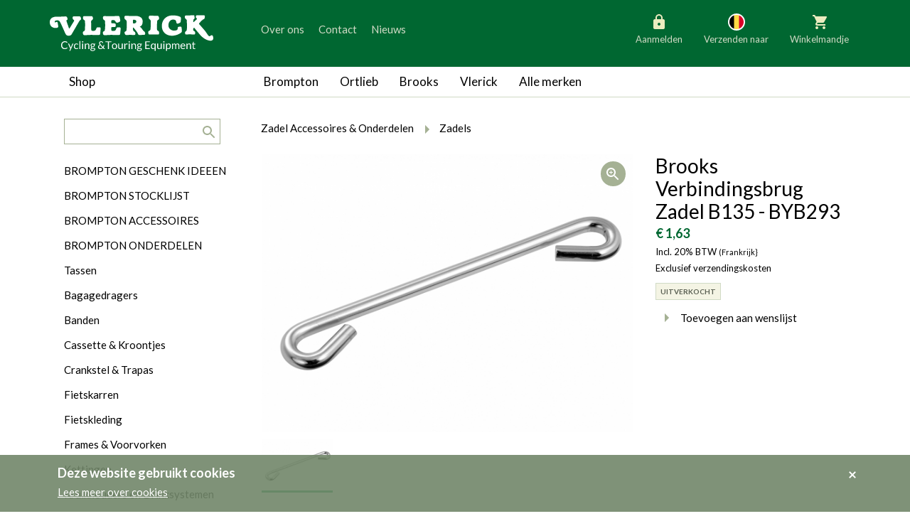

--- FILE ---
content_type: text/html; charset=UTF-8
request_url: https://www.vlerickfietsen.be/nl/brooks-verbindingsbrug-zadel-b135-byb293?_country=FR
body_size: 10534
content:

<!DOCTYPE html>
<!--[if lt IE 7 ]> <html class="no-js ie6 lte9 lte8 lte7" lang="nl"  > <![endif]-->
<!--[if IE 7 ]>    <html class="no-js ie7 lte9 lte8 lte7" lang="nl"  > <![endif]-->
<!--[if IE 8 ]>    <html class="no-js ie8 lte9 lte8" lang="nl"  > <![endif]-->
<!--[if IE 9 ]>    <html class="no-js ie9 lte9" lang="nl"  > <![endif]-->
<!--[if (gt IE 9)|!(IE)]><!--> <html class="no-js" lang="nl"   > <!--<![endif]-->
<head>
    <meta charset="utf-8" />

    <title>Brooks Verbindingsbrug Zadel B135 BYB293 - Vlerick Fietsen</title>

        <!-- HTML meta -->
            <meta name="description" content="Verbindingsbrug Zadel B135
Uitvoering: Chroom
Onderdeel van: B135" />
                <meta name="keywords" content="verbindingsbrug, brooks, BYB293" />
    
    <meta name="viewport" content="width=device-width,initial-scale=1" />
    <meta name="generator" content="Fratello CMS - Marlon bvba" />

    <link href="/assets/vlerick-fietsen/img/favicon.ico" rel="icon" type="image/x-icon" />

    
    

        
    <meta name="og:site_name" content="Vlerick Fietsen" />

    <link href='https://fonts.googleapis.com/css?family=Ubuntu:400,700,400italic,700italic' rel='stylesheet' type='text/css'>

    <link charset="utf-8" type="text/css" href="/assets/vlerick-fietsen/css/main.css" rel="stylesheet" />

    <!--[if lte IE 8]><link charset="utf-8" type="text/css" href="/website/default/css/old-ie.css" rel="stylesheet" /><![endif]-->

    
    <!-- upgrade warning -->
    <!--[if lte IE 6]><script src="/assets/default/js/ie6/warning.js"></script><script>window.onload=function(){e("/assets/default/js/ie6/</script><![endif]-->

                <script>
            dataLayer = [{
                'visitorType': 'Anonymous'
            }];
        </script>
    
    
                
    <script>
        dataLayer.push({
            ecommerce: {
                detail: {
                    products: [
                        {"name":"Brooks Verbindingsbrug Zadel B135 - BYB293","id":"96.0252","price":"1.36","category":"8c2f61ec-c85e-11f0-8f60-005056985c04","brand":"Brooks"}
                    ]
                }
            }
        });

        window.productData = {"name":"Brooks Verbindingsbrug Zadel B135 - BYB293","id":"96.0252","price":"1.36","category":"8c2f61ec-c85e-11f0-8f60-005056985c04","brand":"Brooks"};
    </script>

    <!-- Google Analytics -->
        <!-- End Google Analytics -->
    <!-- Google Tag Manager -->
            <script>(function(w,d,s,l,i){w[l]=w[l]||[];w[l].push({'gtm.start':
        new Date().getTime(),event:'gtm.js'});var f=d.getElementsByTagName(s)[0],
        j=d.createElement(s),dl=l!='dataLayer'?'&l='+l:'';j.async=true;j.src=
        'https://www.googletagmanager.com/gtm.js?id='+i+dl;f.parentNode.insertBefore(j,f);
        })(window,document,'script','dataLayer','GTM-TDXRHQZ');</script>
        <!-- End Google Tag Manager -->
</head>


<div class="cookies" id="cookie-warning">    <div class="container">        <div class="cookies-title">Deze website gebruikt cookies</div>        <div class="cookieWarning-wrapper">            <a class="cookies-more" href="/nl/cookiewetgeving" title="Lees meer over cookies" target="_blank">Lees meer over cookies</a>        </div>        <button class="btn-icon" type="button" onclick="closeCookieWarning()" title="Akkoord">            <i class="icon icon-remove"></i> <span class="sr-only">Akkoord</span>        </button>    </div></div><script type="application/javascript">    function closeCookieWarning() {        setCookie('COOKIE_READ', true, '3333');        var elem = document.getElementById('cookie-warning');        elem.parentElement.removeChild(elem);        return false;    }    function setCookie(cname, cvalue, days) {        var date = new Date();        date.setTime(date.getTime()+(days*24*60*60*1000));        var expires = "expires=" + date.toGMTString();        document.cookie = cname + "=" + cvalue + "; " + expires + "; path=/;";    }</script>
<body>
    <!-- Google Tag Manager (noscript) -->
    <noscript><iframe src="https://www.googletagmanager.com/ns.html?id=GTM-TDXRHQZ"
    height="0" width="0" style="display:none;visibility:hidden"></iframe></noscript>
    <!-- End Google Tag Manager (noscript) -->
    
        <svg width="0" height="0" class="hidden" style="display: none" aria-hidden="true">
    <symbol xmlns="http://www.w3.org/2000/svg" fill="none" viewBox="0 0 30 30" id="country-AT">
        <circle cx="15" cy="15" r="11" fill="#fff" stroke="#fff" stroke-width="2"></circle>
        <path fill="#F0F0F0" d="M24.378 18.478A9.978 9.978 0 0 0 25 15c0-1.223-.22-2.395-.622-3.478L15 10.652l-9.378.87A9.979 9.979 0 0 0 5 15c0 1.223.22 2.395.622 3.478l9.378.87 9.378-.87Z"></path>
        <path fill="#D80027" d="M15 25c4.3 0 7.965-2.714 9.378-6.522H5.622A10.004 10.004 0 0 0 15 25ZM15 5c-4.3 0-7.965 2.714-9.378 6.522h18.756A10.004 10.004 0 0 0 15 5Z"></path>
    </symbol>
    <symbol xmlns="http://www.w3.org/2000/svg" fill="none" viewBox="0 0 30 30" id="country-BE">
        <circle cx="15" cy="15" r="11" fill="#fff" stroke="#fff" stroke-width="2"></circle>
        <path fill="#FFDA44" d="M18.478 5.622A9.98 9.98 0 0 0 15 5c-1.223 0-2.395.22-3.478.622L10.652 15l.87 9.378A9.977 9.977 0 0 0 15 25c1.223 0 2.395-.22 3.478-.622l.87-9.378-.87-9.378Z"></path>
        <path fill="#D80027" d="M25 15c0-4.3-2.714-7.965-6.522-9.378v18.756C22.286 22.965 25 19.3 25 15Z"></path>
        <path fill="#000" d="M5 15c0 4.3 2.714 7.965 6.522 9.378V5.622A10.003 10.003 0 0 0 5 15Z"></path>
    </symbol>
    <symbol xmlns="http://www.w3.org/2000/svg" fill="none" viewBox="0 0 30 30" id="country-BG">
        <circle cx="15" cy="15" r="11" fill="#fff" stroke="#fff" stroke-width="2"></circle>
        <path fill="#496E2D" d="M25 15c0-1.223-.22-2.395-.622-3.478L15 11.087l-9.378.435A9.98 9.98 0 0 0 5 15c0 1.223.22 2.395.622 3.478l9.378.435 9.378-.435A9.978 9.978 0 0 0 25 15Z"></path>
        <path fill="#D80027" d="M15 25c4.3 0 7.965-2.714 9.378-6.522H5.622A10.004 10.004 0 0 0 15 25Z"></path>
        <path fill="#F0F0F0" d="M5.622 11.522h18.756a10.004 10.004 0 0 0-18.756 0Z"></path>
    </symbol>
    <symbol xmlns="http://www.w3.org/2000/svg" fill="none" viewBox="0 0 30 30" id="country-DK">
        <circle cx="15" cy="15" r="11" fill="#fff" stroke="#fff" stroke-width="2"></circle>
        <path fill="#F0F0F0" d="M15 25c5.523 0 10-4.477 10-10S20.523 5 15 5 5 9.477 5 15s4.477 10 10 10Z"></path>
        <path fill="#D80027" d="M12.826 13.696h12.09C24.275 8.789 20.08 5 15 5c-.747 0-1.474.083-2.174.238v8.458ZM10.217 13.696v-7.48a10.006 10.006 0 0 0-5.132 7.48h5.132ZM10.217 16.304H5.085a10.006 10.006 0 0 0 5.132 7.48v-7.48ZM12.826 16.304v8.458c.7.155 1.427.238 2.174.238 5.08 0 9.276-3.79 9.915-8.696H12.826Z"></path>
    </symbol>
    <symbol xmlns="http://www.w3.org/2000/svg" fill="none" viewBox="0 0 30 30" id="country-FI">
        <circle cx="15" cy="15" r="11" fill="#fff" stroke="#fff" stroke-width="2"></circle>
        <path fill="#F0F0F0" d="M15 25c5.523 0 10-4.477 10-10S20.523 5 15 5 5 9.477 5 15s4.477 10 10 10Z"></path>
        <path fill="#0052B4" d="M24.915 13.696H12.826V5.238c-.924.205-1.8.537-2.609.978v7.48H5.085a10.085 10.085 0 0 0 0 2.608h5.132v7.48a9.929 9.929 0 0 0 2.61.978v-8.458h12.088a10.117 10.117 0 0 0 0-2.608Z"></path>
    </symbol>
    <symbol xmlns="http://www.w3.org/2000/svg" fill="none" viewBox="0 0 30 30" id="country-FR">
        <circle cx="15" cy="15" r="11" fill="#fff" stroke="#fff" stroke-width="2"></circle>
        <path fill="#F0F0F0" d="M15 25c5.523 0 10-4.477 10-10S20.523 5 15 5 5 9.477 5 15s4.477 10 10 10Z"></path>
        <path fill="#D80027" d="M25 15c0-4.3-2.714-7.965-6.522-9.378v18.756C22.286 22.965 25 19.3 25 15Z"></path>
        <path fill="#0052B4" d="M5 15c0 4.3 2.714 7.965 6.522 9.378V5.622A10.004 10.004 0 0 0 5 15Z"></path>
    </symbol>
    <symbol xmlns="http://www.w3.org/2000/svg" fill="none" viewBox="0 0 30 30" id="country-DE">
        <circle cx="15" cy="15" r="11" fill="#fff" stroke="#fff" stroke-width="2"></circle>
        <path fill="#FFDA44" d="M5.622 18.478a10.004 10.004 0 0 0 18.756 0L15 17.608l-9.378.87Z"></path>
        <path fill="#000" d="M15 5c-4.3 0-7.965 2.714-9.378 6.522l9.378.87 9.378-.87A10.004 10.004 0 0 0 15 5Z"></path>
        <path fill="#D80027" d="M5.622 11.522A9.979 9.979 0 0 0 5 15c0 1.223.22 2.395.622 3.478h18.756A9.977 9.977 0 0 0 25 15c0-1.223-.22-2.395-.622-3.478H5.622Z"></path>
    </symbol>
    <symbol xmlns="http://www.w3.org/2000/svg" fill="none" viewBox="0 0 30 30" id="country-IE">
        <circle cx="15" cy="15" r="11" fill="#fff" stroke="#fff" stroke-width="2"></circle>
        <path fill="#F0F0F0" d="M15 25c5.523 0 10-4.477 10-10S20.523 5 15 5 5 9.477 5 15s4.477 10 10 10Z"></path>
        <path fill="#FF9811" d="M25 15c0-4.3-2.714-7.965-6.522-9.378v18.756C22.286 22.965 25 19.3 25 15Z"></path>
        <path fill="#6DA544" d="M5 15c0 4.3 2.714 7.965 6.522 9.378V5.622A10.003 10.003 0 0 0 5 15Z"></path>
    </symbol>
    <symbol xmlns="http://www.w3.org/2000/svg" fill="none" viewBox="0 0 30 30" id="country-IT">
        <circle cx="15" cy="15" r="11" fill="#fff" stroke="#fff" stroke-width="2"></circle>
        <path fill="#F0F0F0" d="M15 25c5.523 0 10-4.477 10-10S20.523 5 15 5 5 9.477 5 15s4.477 10 10 10Z"></path>
        <path fill="#D80027" d="M25 15c0-4.3-2.714-7.965-6.522-9.378v18.756C22.286 22.965 25 19.3 25 15Z"></path>
        <path fill="#6DA544" d="M5 15c0 4.3 2.714 7.965 6.522 9.378V5.622A10.004 10.004 0 0 0 5 15Z"></path>
    </symbol>
    <symbol xmlns="http://www.w3.org/2000/svg" fill="none" viewBox="0 0 30 30" id="country-LU">
        <circle cx="15" cy="15" r="11" fill="#fff" stroke="#fff" stroke-width="2"></circle>
        <path fill="#F0F0F0" d="M15 25c5.523 0 10-4.477 10-10S20.523 5 15 5 5 9.477 5 15s4.477 10 10 10Z"></path>
        <path fill="#D80027" d="M15 5c-4.3 0-7.965 2.714-9.378 6.522h18.756A10.004 10.004 0 0 0 15 5Z"></path>
        <path fill="#338AF3" d="M15 25c4.3 0 7.965-2.714 9.378-6.522H5.622A10.003 10.003 0 0 0 15 25Z"></path>
    </symbol>
    <symbol xmlns="http://www.w3.org/2000/svg" fill="none" viewBox="0 0 30 30" id="country-NL">
        <circle cx="15" cy="15" r="11" fill="#fff" stroke="#fff" stroke-width="2"></circle>
        <path fill="#F0F0F0" d="M15 25c5.523 0 10-4.477 10-10S20.523 5 15 5 5 9.477 5 15s4.477 10 10 10Z"></path>
        <path fill="#A2001D" d="M15 5c-4.3 0-7.965 2.714-9.378 6.522h18.756A10.004 10.004 0 0 0 15 5Z"></path>
        <path fill="#0052B4" d="M15 25c4.3 0 7.965-2.714 9.378-6.522H5.622A10.003 10.003 0 0 0 15 25Z"></path>
    </symbol>
    <symbol xmlns="http://www.w3.org/2000/svg" fill="none" viewBox="0 0 30 30" id="country-SI">
        <circle cx="15" cy="15" r="11" fill="#fff" stroke="#fff" stroke-width="2"></circle>
        <path fill="#F0F0F0" d="M15 25c5.523 0 10-4.477 10-10S20.523 5 15 5 5 9.477 5 15s4.477 10 10 10Z"></path>
        <path fill="#0052B4" d="M24.378 11.522H13.696V8.913H8.478v2.609H5.622A9.979 9.979 0 0 0 5 15c0 1.223.22 2.395.622 3.478l9.378.87 9.378-.87A9.977 9.977 0 0 0 25 15c0-1.223-.22-2.395-.622-3.478Z"></path>
        <path fill="#D80027" d="M15 25c4.3 0 7.965-2.714 9.378-6.522H5.622A10.003 10.003 0 0 0 15 25Z"></path>
        <path fill="#F0F0F0" d="M8.478 11.522v.87c0 1.996 2.609 2.608 2.609 2.608s2.609-.612 2.609-2.609v-.87l-.87.87-1.739-1.304-1.74 1.304-.869-.87Z"></path>
    </symbol>
</svg>
        <header class="container-fluid primary">
        <div class="row">
            <div class="col-sm-12">
                <div class="container">
                    <div class="row">
                        <div class="col-md-12 col-lg-3 site-logo">
                            <a title="Vlerick Fietsen bvba" href="/nl">
                                <img src="/assets/vlerick-fietsen/svg/logo.svg" alt="Vlerick Fietsen" width="230" height="54" />
                            </a>
                        </div>
                        <div class="col-md-6 col-md-push-6 col-lg-4 col-lg-push-5 actions actions-buttons-right">
                            <div class="row">
                                <div class="header-buttons pull-md-right">
                                                                            <div class="header-action header-account  locked">
                                            <div class="nav-item inner">
                                                                                                    <a href="/nl/aanmelden"><i class="icon icon-locked"></i>Aanmelden</a>
                                                                                            </div>
                                        </div>
                                        <div class="header-action header-language">
                                                                                    <div class="nav-item inner">
                                               <button class="change-language">

                                                   
                                                   <svg class="icon" aria-hidden="true">
                                                                                                                  <use xlink:href="#country-BE" />
                                                                                                          </svg>
                                                   Verzenden naar
                                               </button>
                                                <div class="change-language-box">
                                                                                                        <ul class="change-language-grid">
                                                                                                                                                                                <li>
                                                                                                                                <a href="https://www.vlerickfietsen.be/nl/brooks-verbindingsbrug-zadel-b135-byb293?_country=BE" class="country-select">
                                                                    <svg class="icon" aria-hidden="true">
                                                                        <use xlink:href="#country-BE" />
                                                                    </svg>
                                                                   België
                                                                </a>
                                                            </li>
                                                                                                                                                                                <li>
                                                                                                                                <a href="https://www.vlerickfietsen.be/nl/brooks-verbindingsbrug-zadel-b135-byb293?_country=NL" class="country-select">
                                                                    <svg class="icon" aria-hidden="true">
                                                                        <use xlink:href="#country-NL" />
                                                                    </svg>
                                                                   Nederland
                                                                </a>
                                                            </li>
                                                                                                                                                                                <li>
                                                                                                                                <a href="https://www.vlerickfietsen.be/nl/brooks-verbindingsbrug-zadel-b135-byb293?_country=DE" class="country-select">
                                                                    <svg class="icon" aria-hidden="true">
                                                                        <use xlink:href="#country-DE" />
                                                                    </svg>
                                                                   Duitsland
                                                                </a>
                                                            </li>
                                                                                                                                                                                <li>
                                                                                                                                <a href="https://www.vlerickfietsen.be/nl/brooks-verbindingsbrug-zadel-b135-byb293?_country=LU" class="country-select">
                                                                    <svg class="icon" aria-hidden="true">
                                                                        <use xlink:href="#country-LU" />
                                                                    </svg>
                                                                   Luxemburg
                                                                </a>
                                                            </li>
                                                                                                                                                                                <li>
                                                                                                                                <a href="https://www.vlerickfietsen.be/nl/brooks-verbindingsbrug-zadel-b135-byb293?_country=FR" class="country-select">
                                                                    <svg class="icon" aria-hidden="true">
                                                                        <use xlink:href="#country-FR" />
                                                                    </svg>
                                                                   Frankrijk
                                                                </a>
                                                            </li>
                                                                                                                                                                                <li>
                                                                                                                                <a href="https://www.vlerickfietsen.be/nl/brooks-verbindingsbrug-zadel-b135-byb293?_country=AT" class="country-select">
                                                                    <svg class="icon" aria-hidden="true">
                                                                        <use xlink:href="#country-AT" />
                                                                    </svg>
                                                                   Oostenrijk
                                                                </a>
                                                            </li>
                                                                                                                                                                                <li>
                                                                                                                                <a href="https://www.vlerickfietsen.be/nl/brooks-verbindingsbrug-zadel-b135-byb293?_country=SI" class="country-select">
                                                                    <svg class="icon" aria-hidden="true">
                                                                        <use xlink:href="#country-SI" />
                                                                    </svg>
                                                                   Slovenië
                                                                </a>
                                                            </li>
                                                                                                                                                                                <li>
                                                                                                                                <a href="https://www.vlerickfietsen.be/nl/brooks-verbindingsbrug-zadel-b135-byb293?_country=IT" class="country-select">
                                                                    <svg class="icon" aria-hidden="true">
                                                                        <use xlink:href="#country-IT" />
                                                                    </svg>
                                                                   Italië
                                                                </a>
                                                            </li>
                                                                                                                                                                                <li>
                                                                                                                                <a href="https://www.vlerickfietsen.be/nl/brooks-verbindingsbrug-zadel-b135-byb293?_country=DK" class="country-select">
                                                                    <svg class="icon" aria-hidden="true">
                                                                        <use xlink:href="#country-DK" />
                                                                    </svg>
                                                                   Denemarken
                                                                </a>
                                                            </li>
                                                                                                                                                                                <li>
                                                                                                                                <a href="https://www.vlerickfietsen.be/nl/brooks-verbindingsbrug-zadel-b135-byb293?_country=FI" class="country-select">
                                                                    <svg class="icon" aria-hidden="true">
                                                                        <use xlink:href="#country-FI" />
                                                                    </svg>
                                                                   Finland
                                                                </a>
                                                            </li>
                                                                                                                                                                                <li>
                                                                                                                                <a href="https://www.vlerickfietsen.be/nl/brooks-verbindingsbrug-zadel-b135-byb293?_country=BG" class="country-select">
                                                                    <svg class="icon" aria-hidden="true">
                                                                        <use xlink:href="#country-BG" />
                                                                    </svg>
                                                                   Bulgarije
                                                                </a>
                                                            </li>
                                                                                                                                                                                <li>
                                                                                                                                <a href="https://www.vlerickfietsen.be/nl/brooks-verbindingsbrug-zadel-b135-byb293?_country=IE" class="country-select">
                                                                    <svg class="icon" aria-hidden="true">
                                                                        <use xlink:href="#country-IE" />
                                                                    </svg>
                                                                   Ierland
                                                                </a>
                                                            </li>
                                                                                                            </ul>
                                                </div>
                                            </div>
                                            <button class="language-box-close" tabindex="0"><span class="sr-only">Sluiten</span></button>
                                                                                </div>
                                                                                    <div class="header-action basket basket-compact">
                                                <Fratello.Widgets.Basket.Compact container-class-name="header-action header-basket" ref="basket-header"><script type="application/json">{"url":"\/nl\/winkelmandje","basket":"ba37df18-fac4-11f0-a984-005056985c04","websocket":"wss:\/\/www.vlerickfietsen.be\/basket-websocket","value":{"items":[],"discounts":[],"shipping":{"type":"delivery","carrier":"","country":"FR","pricing":{"total":"\u20ac 0,00"},"pickupOnly":false},"pricing":{"basketTotal":"\u20ac 0,00","discountTotal":"\u20ac 0,00","subTotal":null,"vatTotals":[],"vatTotal":null,"hasVat":false,"shippingTotal":"\u20ac 0,00","grandTotal":"\u20ac 0,00","vatRate":"21"},"owner":{"type":"anonymous"}},"title":"Winkelmandje","blocks":[{"property":"items","component":"Fratello.Components.Basket.Compact.Basket"},{"property":"shipping","types":{"delivery":{"label":"Leveren aan huis","country":true},"pickup":{"label":"Afhalen in de winkel","country":true}},"component":"Fratello.Components.Basket.Compact.Shipping"},{"property":"pricing.discountTotal","title":"Kortingen","className":"","prefix":"- ","component":"Fratello.Components.Basket.Compact.SummaryRow"},{"property":"pricing.grandTotal","title":"Totaal","className":"grand-total total","component":"Fratello.Components.Basket.Compact.SummaryRow"}],"labels":{"open":"Openen","close":"Sluiten","checkout":"Checkout","empty_basket":"Uw winkelmandje is leeg.","count":{"single":"Product","multiple":"Producten"}},"component":"Fratello.Widgets.Basket.Compact"}</script></Fratello.Widgets.Basket.Compact>
                                            </div>
                                        
                                                                    </div>
                            </div>
                        </div>
                    <div class="col-md-6 col-md-pull-6 col-lg-5 col-lg-pull-4  nav-secondary offset-v">
                        <ul class="sr-only">
                            <li><a href="#main" title="generic_skip_content">generic_skip_content</a></li>
                            <li><a href="#lang" title="generic_skip_language">generic_skip_language</a></li>
                        </ul>
                                                    

<nav class="header hidden-sm-down" role="navigation">
                    <ul class="nav-items list-items clearfix" id=>
                                            <li class="nav-item list-item  nav-level-1">
                    <a href="/nl/over-ons">Over ons</a>

                                    </li>
                                            <li class="nav-item list-item  nav-level-1">
                    <a href="/nl/contact">Contact</a>

                                    </li>
                                            <li class="nav-item list-item  nav-level-1">
                    <a href="/nl/nieuws">Nieuws</a>

                                    </li>
                    </ul>
    

    </nav>

                            <div class="mobile-menu-trigger hidden-md-up">
                                <div class="inner">
                                    <a class="open">
                                        <span class="sr-only">Menu</span>
                                        <svg width="30" height="30" viewBox="0 0 30 30" fill="none" xmlns="http://www.w3.org/2000/svg">
                                            <rect width="30" height="30" fill="currentColor" fill-opacity="0.01"/>
                                            <path fill-rule="evenodd" clip-rule="evenodd" d="M6 21H24V19H6V21ZM6 16H24V14H6V16ZM6 9V11H24V9H6Z" fill="currentColor"/>
                                        </svg>
                                    </a>
                                    <a class="close">
                                        <span class="sr-only">Sluiten</span>
                                        <svg xmlns="http://www.w3.org/2000/svg" fill="none" viewBox="0 0 30 30"><path fill="currentColor" fill-rule="evenodd" d="m7.586 9.414 12.728 12.728 1.414-1.414L9 8 7.586 9.414Z" clip-rule="evenodd"/><path fill="currentColor" fill-rule="evenodd" d="M9 22.142 21.728 9.414 20.314 8 7.586 20.728 9 22.142Z" clip-rule="evenodd"/></svg>
                                    </a>
                                </div>
                            </div>
                                            </div>

                    <div class="clearfix">
                        <div class="mobile-header-nav-detail js-header-menu-detail clearfix">
                            

<nav class="secondary" role="navigation">
                    <ul class="nav-items list-items clearfix" id=>
                                            <li class="nav-item list-item  nav-level-1">
                    <a href="/nl/over-ons">Over ons</a>

                                    </li>
                                            <li class="nav-item list-item  nav-level-1">
                    <a href="/nl/contact">Contact</a>

                                    </li>
                                            <li class="nav-item list-item  nav-level-1">
                    <a href="/nl/nieuws">Nieuws</a>

                                    </li>
                    </ul>
    

    </nav>

                        </div>
                    </div>
                </div>
            </div>

        </div>
    </header>
    
    <div class="container-fluid border-bottom-md-up">
        <div class="row">
            <div class="container">
                <div class="row">
                    <div class="col-md-3 hidden-sm-down shop">
                                                    <a class="js-tablet-nav-trigger no-link btn-back-to-shop">Shop</a>
                                            </div>
                    <div class="shop-menu-mobile js-menu-mobile hidden-md-up">
                                                    <a class="mobile-nav-trigger" href="#">Shop</a>
                            <div class="mobile-nav-detail js-menu-detail clearfix">

                                <form class="search-form" action="/nl/zoeken?query=" method="get" role="search">
                                    <fieldset>
                                        <label class="sr-only" for="search-query">search.title</label>
                                        <input type="search" name="query" id="search-query" class="field" />
                                        <button type="submit" class="button button-icon pull-right"><i class="icon icon-search"></i></button>
                                    </fieldset>
                                </form>

                                

<nav class="secondary categories" role="navigation">
    <h1 class="sr-only">Categorieën</h1>
                <ul class="nav-items list-items clearfix" id=>
                                            <li class="nav-item list-item  nav-level-1">
                    <a href="/nl/catalogus/brompton-cadeau-ideeen">BROMPTON GESCHENK IDEEEN</a>

                                    </li>
                                            <li class="nav-item list-item  nav-level-1">
                    <a href="/nl/catalogus/brompton-stocklijst">BROMPTON STOCKLIJST</a>

                                    </li>
                                            <li class="nav-item list-item  nav-level-1">
                    <a href="/nl/catalogus/brompton-accessoires">BROMPTON ACCESSOIRES</a>

                                    </li>
                                            <li class="nav-item list-item  nav-level-1">
                    <a href="/nl/catalogus/brompton-onderdelen">BROMPTON ONDERDELEN</a>

                                    </li>
                                            <li class="nav-item list-item  nav-level-1">
                    <a href="/nl/catalogus/tassen">Tassen</a>

                                    </li>
                                            <li class="nav-item list-item  nav-level-1">
                    <a href="/nl/catalogus/bagagedragers">Bagagedragers</a>

                                    </li>
                                            <li class="nav-item list-item  nav-level-1">
                    <a href="/nl/catalogus/banden">Banden</a>

                                    </li>
                                            <li class="nav-item list-item  nav-level-1">
                    <a href="/nl/catalogus/cassette-and-kroontjes">Cassette &amp; Kroontjes</a>

                                    </li>
                                            <li class="nav-item list-item  nav-level-1">
                    <a href="/nl/catalogus/crankstel-and-trapas">Crankstel &amp; Trapas</a>

                                    </li>
                                            <li class="nav-item list-item  nav-level-1">
                    <a href="/nl/catalogus/fietskarren">Fietskarren</a>

                                    </li>
                                            <li class="nav-item list-item  nav-level-1">
                    <a href="/nl/catalogus/fietskleding">Fietskleding</a>

                                    </li>
                                            <li class="nav-item list-item  nav-level-1">
                    <a href="/nl/catalogus/frames-and-voorvorken">Frames &amp; Voorvorken</a>

                                    </li>
                                            <li class="nav-item list-item  nav-level-1">
                    <a href="/nl/catalogus/kettingen">Kettingen</a>

                                    </li>
                                            <li class="nav-item list-item  nav-level-1">
                    <a href="/nl/catalogus/kruikhouders-en-drinksystemen">Kruikhouders en Drinksystemen</a>

                                    </li>
                                            <li class="nav-item list-item  nav-level-1">
                    <a href="/nl/catalogus/naven">Naven</a>

                                    </li>
                                            <li class="nav-item list-item  nav-level-1">
                    <a href="/nl/catalogus/remmen">Remmen</a>

                                    </li>
                                            <li class="nav-item list-item  nav-level-1">
                    <a href="/nl/catalogus/sloten">Sloten</a>

                                    </li>
                                            <li class="nav-item list-item  nav-level-1">
                    <a href="/nl/catalogus/spatborden">Spatborden</a>

                                    </li>
                                            <li class="nav-item list-item  nav-level-1">
                    <a href="/nl/catalogus/sturen">Sturen</a>

                                    </li>
                                            <li class="nav-item list-item  nav-level-1">
                    <a href="/nl/catalogus/tandwiel">Tandwielen</a>

                                    </li>
                                            <li class="nav-item list-item  nav-level-1">
                    <a href="/nl/catalogus/trekking">Trappers</a>

                                    </li>
                                            <li class="nav-item list-item  nav-level-1">
                    <a href="/nl/catalogus/velgen-and-spaken">Velgen &amp; Spaken</a>

                                    </li>
                                            <li class="nav-item list-item  nav-level-1">
                    <a href="/nl/catalogus/verlichting">Verlichting</a>

                                    </li>
                                            <li class="nav-item list-item  nav-level-1">
                    <a href="/nl/catalogus/versnelling-binnen">Versnelling Binnen</a>

                                    </li>
                                            <li class="nav-item list-item  nav-level-1">
                    <a href="/nl/catalogus/versnelling-buiten">Versnelling Buiten</a>

                                    </li>
                                            <li class="nav-item list-item  nav-level-1">
                    <a href="/nl/catalogus/werkplaats">Werkplaats</a>

                                    </li>
                                            <li class="nav-item list-item  nav-level-1">
                    <a href="/nl/catalogus/wielen">Wielen</a>

                                    </li>
                                            <li class="nav-item list-item  nav-level-1">
                    <a href="/nl/catalogus/zadelpen">Zadelpen</a>

                                    </li>
                                            <li class="nav-item list-item selected expanded nav-level-1">
                    <a href="/nl/catalogus/zadels">Zadels</a>

                                    </li>
                    </ul>
    
</nav>

                            </div>
                                            </div>
                    <div class="col-md-9">
                        <nav class="navbar brands">
                            <div class="row visible-xs">
                                <div class="clearfix">
                                    <div class="brands-menu-mobile js-menu-mobile hidden-md-up">
                                        <a class="mobile-nav-trigger" href="#">Merken</a>
                                        <div class="mobile-nav-detail js-menu-detail clearfix">
                                            

<nav class="primary brands js-nav-brands" role="navigation">
                    <ul class="nav-items list-items clearfix" id=>
                                            <li class="nav-item list-item  nav-level-1">
                    <a href="/nl/brompton">Brompton</a>

                    
                                                    <a
                                href="#5bb73fd2-c879-11e7-a8ac-005056985c04"
                                class="menu-toggle"
                                data-collapse="collapse"
                                role="button"
                                aria-expanded="false"
                                aria-controls="collapse5bb73fd2-c879-11e7-a8ac-005056985c04"
                            >
                                <i class="icon icon-arrow-down"></i>
                            </a>
                        
                                    <ul class="nav-items list-items clearfix" id=5bb73fd2-c879-11e7-a8ac-005056985c04>
                                            <li class="nav-item list-item  nav-level-2">
                    <a href="/nl/brompton/g-line">Brompton G Line</a>

                                    </li>
                                            <li class="nav-item list-item  nav-level-2">
                    <a href="/nl/brompton/brompton-c-line">Brompton C Line MY2026</a>

                                    </li>
                                            <li class="nav-item list-item  nav-level-2">
                    <a href="/nl/brompton/c-line">Brompton C Line MY2025</a>

                                    </li>
                                            <li class="nav-item list-item  nav-level-2">
                    <a href="/nl/brompton/brompton-p-line">Brompton P Line</a>

                                    </li>
                                            <li class="nav-item list-item  nav-level-2">
                    <a href="/nl/brompton/brompton-t-line">Brompton T Line</a>

                                    </li>
                                            <li class="nav-item list-item  nav-level-2">
                    <a href="/nl/brompton/electric-c-line">Electric C Line</a>

                                    </li>
                                            <li class="nav-item list-item  nav-level-2">
                    <a href="/nl/brompton/electric-p-line">Electric P Line</a>

                                    </li>
                                            <li class="nav-item list-item  nav-level-2">
                    <a href="/nl/brompton/brompton-electric-g-line">Electric G Line</a>

                                    </li>
                                            <li class="nav-item list-item  nav-level-2">
                    <a href="/nl/brompton/special-editions">Brompton Special Editions</a>

                                    </li>
                                            <li class="nav-item list-item  nav-level-2">
                    <a href="/nl/brompton/gamma">Brompton Gamma</a>

                                    </li>
                                            <li class="nav-item list-item  nav-level-2">
                    <a href="/nl/brompton/opties">Brompton Opties</a>

                                    </li>
                                            <li class="nav-item list-item  nav-level-2">
                    <a href="/nl/brompton/versnellingssystemen">Brompton versnellingssystemen</a>

                                    </li>
                    </ul>
    
                                    </li>
                                            <li class="nav-item list-item  nav-level-1">
                    <a href="/nl/ortlieb">Ortlieb</a>

                    
                                                    <a
                                href="#5bb7482e-c879-11e7-ad2c-005056985c04"
                                class="menu-toggle"
                                data-collapse="collapse"
                                role="button"
                                aria-expanded="false"
                                aria-controls="collapse5bb7482e-c879-11e7-ad2c-005056985c04"
                            >
                                <i class="icon icon-arrow-down"></i>
                            </a>
                        
                                    <ul class="nav-items list-items clearfix" id=5bb7482e-c879-11e7-ad2c-005056985c04>
                                            <li class="nav-item list-item  nav-level-2">
                    <a href="/nl/ortlieb/bike-packing">Bike Packing</a>

                                    </li>
                                            <li class="nav-item list-item  nav-level-2">
                    <a href="/nl/ortlieb/ortlieb-techniek">Ortlieb techniek</a>

                                    </li>
                    </ul>
    
                                    </li>
                                            <li class="nav-item list-item  nav-level-1">
                    <a href="/nl/brooks">Brooks</a>

                    
                                                    <a
                                href="#5bb75094-c879-11e7-99c0-005056985c04"
                                class="menu-toggle"
                                data-collapse="collapse"
                                role="button"
                                aria-expanded="false"
                                aria-controls="collapse5bb75094-c879-11e7-99c0-005056985c04"
                            >
                                <i class="icon icon-arrow-down"></i>
                            </a>
                        
                                    <ul class="nav-items list-items clearfix" id=5bb75094-c879-11e7-99c0-005056985c04>
                                            <li class="nav-item list-item  nav-level-2">
                    <a href="/nl/brooks/gamma">Gamma</a>

                                    </li>
                                            <li class="nav-item list-item  nav-level-2">
                    <a href="/nl/brooks/brooks-onderhoud">Brooks onderhoud</a>

                                    </li>
                                            <li class="nav-item list-item  nav-level-2">
                    <a href="/nl/brooks/aged">Brooks Aged</a>

                                    </li>
                                            <li class="nav-item list-item  nav-level-2">
                    <a href="/nl/brooks/imperial-carved">Brooks Imperial Carved</a>

                                    </li>
                    </ul>
    
                                    </li>
                                            <li class="nav-item list-item  nav-level-1">
                    <a href="/nl/vlerick">Vlerick</a>

                    
                                                    <a
                                href="#5bb72a6a-c879-11e7-962b-005056985c04"
                                class="menu-toggle"
                                data-collapse="collapse"
                                role="button"
                                aria-expanded="false"
                                aria-controls="collapse5bb72a6a-c879-11e7-962b-005056985c04"
                            >
                                <i class="icon icon-arrow-down"></i>
                            </a>
                        
                                    <ul class="nav-items list-items clearfix" id=5bb72a6a-c879-11e7-962b-005056985c04>
                                            <li class="nav-item list-item  nav-level-2">
                    <a href="/nl/vlerick/randonneur">Vlerick Randonneur</a>

                                    </li>
                                            <li class="nav-item list-item  nav-level-2">
                    <a href="/nl/vlerick/afmontage-vlerick-darwin">Afmontage Vlerick Darwin</a>

                                    </li>
                    </ul>
    
                                    </li>
                                            <li class="nav-item list-item  nav-level-1">
                    <a href="/nl/alle-merken">Alle merken</a>

                                    </li>
                    </ul>
    

    </nav>

                                        </div>
                                    </div>
                                </div>
                                

<nav class="primary brands hidden-sm-down" role="navigation">
                    <ul class="nav-items list-items clearfix" id=>
                                            <li class="nav-item list-item  nav-level-1">
                    <a href="/nl/brompton">Brompton</a>

                    
                                                    <a
                                href="#5bb73fd2-c879-11e7-a8ac-005056985c04"
                                class="menu-toggle"
                                data-collapse="collapse"
                                role="button"
                                aria-expanded="false"
                                aria-controls="collapse5bb73fd2-c879-11e7-a8ac-005056985c04"
                            >
                                <i class="icon icon-arrow-down"></i>
                            </a>
                        
                                    <ul class="nav-items list-items clearfix" id=5bb73fd2-c879-11e7-a8ac-005056985c04>
                                            <li class="nav-item list-item  nav-level-2">
                    <a href="/nl/brompton/g-line">Brompton G Line</a>

                                    </li>
                                            <li class="nav-item list-item  nav-level-2">
                    <a href="/nl/brompton/brompton-c-line">Brompton C Line MY2026</a>

                                    </li>
                                            <li class="nav-item list-item  nav-level-2">
                    <a href="/nl/brompton/c-line">Brompton C Line MY2025</a>

                                    </li>
                                            <li class="nav-item list-item  nav-level-2">
                    <a href="/nl/brompton/brompton-p-line">Brompton P Line</a>

                                    </li>
                                            <li class="nav-item list-item  nav-level-2">
                    <a href="/nl/brompton/brompton-t-line">Brompton T Line</a>

                                    </li>
                                            <li class="nav-item list-item  nav-level-2">
                    <a href="/nl/brompton/electric-c-line">Electric C Line</a>

                                    </li>
                                            <li class="nav-item list-item  nav-level-2">
                    <a href="/nl/brompton/electric-p-line">Electric P Line</a>

                                    </li>
                                            <li class="nav-item list-item  nav-level-2">
                    <a href="/nl/brompton/brompton-electric-g-line">Electric G Line</a>

                                    </li>
                                            <li class="nav-item list-item  nav-level-2">
                    <a href="/nl/brompton/special-editions">Brompton Special Editions</a>

                                    </li>
                                            <li class="nav-item list-item  nav-level-2">
                    <a href="/nl/brompton/gamma">Brompton Gamma</a>

                                    </li>
                                            <li class="nav-item list-item  nav-level-2">
                    <a href="/nl/brompton/opties">Brompton Opties</a>

                                    </li>
                                            <li class="nav-item list-item  nav-level-2">
                    <a href="/nl/brompton/versnellingssystemen">Brompton versnellingssystemen</a>

                                    </li>
                    </ul>
    
                                    </li>
                                            <li class="nav-item list-item  nav-level-1">
                    <a href="/nl/ortlieb">Ortlieb</a>

                    
                                                    <a
                                href="#5bb7482e-c879-11e7-ad2c-005056985c04"
                                class="menu-toggle"
                                data-collapse="collapse"
                                role="button"
                                aria-expanded="false"
                                aria-controls="collapse5bb7482e-c879-11e7-ad2c-005056985c04"
                            >
                                <i class="icon icon-arrow-down"></i>
                            </a>
                        
                                    <ul class="nav-items list-items clearfix" id=5bb7482e-c879-11e7-ad2c-005056985c04>
                                            <li class="nav-item list-item  nav-level-2">
                    <a href="/nl/ortlieb/bike-packing">Bike Packing</a>

                                    </li>
                                            <li class="nav-item list-item  nav-level-2">
                    <a href="/nl/ortlieb/ortlieb-techniek">Ortlieb techniek</a>

                                    </li>
                    </ul>
    
                                    </li>
                                            <li class="nav-item list-item  nav-level-1">
                    <a href="/nl/brooks">Brooks</a>

                    
                                                    <a
                                href="#5bb75094-c879-11e7-99c0-005056985c04"
                                class="menu-toggle"
                                data-collapse="collapse"
                                role="button"
                                aria-expanded="false"
                                aria-controls="collapse5bb75094-c879-11e7-99c0-005056985c04"
                            >
                                <i class="icon icon-arrow-down"></i>
                            </a>
                        
                                    <ul class="nav-items list-items clearfix" id=5bb75094-c879-11e7-99c0-005056985c04>
                                            <li class="nav-item list-item  nav-level-2">
                    <a href="/nl/brooks/gamma">Gamma</a>

                                    </li>
                                            <li class="nav-item list-item  nav-level-2">
                    <a href="/nl/brooks/brooks-onderhoud">Brooks onderhoud</a>

                                    </li>
                                            <li class="nav-item list-item  nav-level-2">
                    <a href="/nl/brooks/aged">Brooks Aged</a>

                                    </li>
                                            <li class="nav-item list-item  nav-level-2">
                    <a href="/nl/brooks/imperial-carved">Brooks Imperial Carved</a>

                                    </li>
                    </ul>
    
                                    </li>
                                            <li class="nav-item list-item  nav-level-1">
                    <a href="/nl/vlerick">Vlerick</a>

                    
                                                    <a
                                href="#5bb72a6a-c879-11e7-962b-005056985c04"
                                class="menu-toggle"
                                data-collapse="collapse"
                                role="button"
                                aria-expanded="false"
                                aria-controls="collapse5bb72a6a-c879-11e7-962b-005056985c04"
                            >
                                <i class="icon icon-arrow-down"></i>
                            </a>
                        
                                    <ul class="nav-items list-items clearfix" id=5bb72a6a-c879-11e7-962b-005056985c04>
                                            <li class="nav-item list-item  nav-level-2">
                    <a href="/nl/vlerick/randonneur">Vlerick Randonneur</a>

                                    </li>
                                            <li class="nav-item list-item  nav-level-2">
                    <a href="/nl/vlerick/afmontage-vlerick-darwin">Afmontage Vlerick Darwin</a>

                                    </li>
                    </ul>
    
                                    </li>
                                            <li class="nav-item list-item  nav-level-1">
                    <a href="/nl/alle-merken">Alle merken</a>

                                    </li>
                    </ul>
    

    </nav>

                            </div>
                        </nav>
                    </div>
                </div>
            </div>

        </div>
    </div>

    <main class="container-fluid main">
        <div class="row">
            <div class="container">
                <div class="row">
                    <div class="clearfix">
                            <div class="tablet-nav-detail hidden-lg-up hidden-sm-down">
        <form class="search-form hidden-phone" action="/nl/zoeken?query=" method="get" role="search">
    <fieldset>
        <label class="sr-only" for="query">search.title</label>
        <input type="search" name="query" id="search-query" class="field" />
        <button type="submit" class="button button-icon pull-right"><i class="icon icon-search"></i></button>
    </fieldset>
</form>
                                                                

<nav class="secondary categories" role="navigation">
    <h1 class="sr-only">Categorieën</h1>
                <ul class="nav-items list-items clearfix" id=>
                                            <li class="nav-item list-item  nav-level-1">
                    <a href="/nl/catalogus/brompton-cadeau-ideeen">BROMPTON GESCHENK IDEEEN</a>

                                    </li>
                                            <li class="nav-item list-item  nav-level-1">
                    <a href="/nl/catalogus/brompton-stocklijst">BROMPTON STOCKLIJST</a>

                                    </li>
                                            <li class="nav-item list-item  nav-level-1">
                    <a href="/nl/catalogus/brompton-accessoires">BROMPTON ACCESSOIRES</a>

                                    </li>
                                            <li class="nav-item list-item  nav-level-1">
                    <a href="/nl/catalogus/brompton-onderdelen">BROMPTON ONDERDELEN</a>

                                    </li>
                                            <li class="nav-item list-item  nav-level-1">
                    <a href="/nl/catalogus/tassen">Tassen</a>

                                    </li>
                                            <li class="nav-item list-item  nav-level-1">
                    <a href="/nl/catalogus/bagagedragers">Bagagedragers</a>

                                    </li>
                                            <li class="nav-item list-item  nav-level-1">
                    <a href="/nl/catalogus/banden">Banden</a>

                                    </li>
                                            <li class="nav-item list-item  nav-level-1">
                    <a href="/nl/catalogus/cassette-and-kroontjes">Cassette &amp; Kroontjes</a>

                                    </li>
                                            <li class="nav-item list-item  nav-level-1">
                    <a href="/nl/catalogus/crankstel-and-trapas">Crankstel &amp; Trapas</a>

                                    </li>
                                            <li class="nav-item list-item  nav-level-1">
                    <a href="/nl/catalogus/fietskarren">Fietskarren</a>

                                    </li>
                                            <li class="nav-item list-item  nav-level-1">
                    <a href="/nl/catalogus/fietskleding">Fietskleding</a>

                                    </li>
                                            <li class="nav-item list-item  nav-level-1">
                    <a href="/nl/catalogus/frames-and-voorvorken">Frames &amp; Voorvorken</a>

                                    </li>
                                            <li class="nav-item list-item  nav-level-1">
                    <a href="/nl/catalogus/kettingen">Kettingen</a>

                                    </li>
                                            <li class="nav-item list-item  nav-level-1">
                    <a href="/nl/catalogus/kruikhouders-en-drinksystemen">Kruikhouders en Drinksystemen</a>

                                    </li>
                                            <li class="nav-item list-item  nav-level-1">
                    <a href="/nl/catalogus/naven">Naven</a>

                                    </li>
                                            <li class="nav-item list-item  nav-level-1">
                    <a href="/nl/catalogus/remmen">Remmen</a>

                                    </li>
                                            <li class="nav-item list-item  nav-level-1">
                    <a href="/nl/catalogus/sloten">Sloten</a>

                                    </li>
                                            <li class="nav-item list-item  nav-level-1">
                    <a href="/nl/catalogus/spatborden">Spatborden</a>

                                    </li>
                                            <li class="nav-item list-item  nav-level-1">
                    <a href="/nl/catalogus/sturen">Sturen</a>

                                    </li>
                                            <li class="nav-item list-item  nav-level-1">
                    <a href="/nl/catalogus/tandwiel">Tandwielen</a>

                                    </li>
                                            <li class="nav-item list-item  nav-level-1">
                    <a href="/nl/catalogus/trekking">Trappers</a>

                                    </li>
                                            <li class="nav-item list-item  nav-level-1">
                    <a href="/nl/catalogus/velgen-and-spaken">Velgen &amp; Spaken</a>

                                    </li>
                                            <li class="nav-item list-item  nav-level-1">
                    <a href="/nl/catalogus/verlichting">Verlichting</a>

                                    </li>
                                            <li class="nav-item list-item  nav-level-1">
                    <a href="/nl/catalogus/versnelling-binnen">Versnelling Binnen</a>

                                    </li>
                                            <li class="nav-item list-item  nav-level-1">
                    <a href="/nl/catalogus/versnelling-buiten">Versnelling Buiten</a>

                                    </li>
                                            <li class="nav-item list-item  nav-level-1">
                    <a href="/nl/catalogus/werkplaats">Werkplaats</a>

                                    </li>
                                            <li class="nav-item list-item  nav-level-1">
                    <a href="/nl/catalogus/wielen">Wielen</a>

                                    </li>
                                            <li class="nav-item list-item  nav-level-1">
                    <a href="/nl/catalogus/zadelpen">Zadelpen</a>

                                    </li>
                                            <li class="nav-item list-item selected expanded nav-level-1">
                    <a href="/nl/catalogus/zadels">Zadels</a>

                                    </li>
                    </ul>
    
</nav>


        <span class="lap-arrow"></span>
    </div>

    <div class="page-main page-catalog page-product has-sidebar">

            <div class="col-lg-9 col-lg-push-3 col-md-12">

                
<nav class="breadcrumb" aria-label="breadcrumb.title" role="navigation">
    <div class="breadcrumb-inner">
        <strong class="sr-only">breadcrumb.here</strong>
        <span itemscope itemtype="http://schema.org/BreadcrumbList">
            <span class="sr-only">breadcrumb.from</span>
                                            <span itemprop="itemListElement" itemscope itemtype="http://schema.org/ListItem">
                    <a href="/nl/catalogus/zadels/accessoires-and-onderdelen" itemprop="item" class="breadcrumb-item first">
                        <span itemprop="name">Zadel Accessoires  &amp; Onderdelen</span>
                        <meta itemprop="position" content="1" />
                    </a>
                </span>
                                    <span class="sr-only">breadcrumb.to</span>
                    <span><i class="icon icon-arrow-right-full"></i></span>
                                                            <span itemprop="itemListElement" itemscope itemtype="http://schema.org/ListItem">
                    <a href="/nl/catalogus/zadels" itemprop="item" class="breadcrumb-item active">
                        <span itemprop="name">Zadels</span>
                        <meta itemprop="position" content="2" />
                    </a>
                </span>
                                    </span>
    </div>
</nav>


                <section class="breadcrumb clearfix"></section>

                <article class="product-details clearfix" itemscope="" itemtype="http://schema.org/Product">

                                            

                    <Vlerick.Widgets.Feedback ref="feedback"><script type="application/json">{
                            "url": "\/nl\/winkelmandje",
                            "labels": {
                                    "continueToBasket": "Toon winkelmandje"
                                }
                            }</script></Vlerick.Widgets.Feedback>

                    <div class="clearfix offset-vertical-inside offset-bottom-small border-bottom">
                        <div class="col-md-8">
                            <div class="row">
                                
<!-- Product images -->
    <section class="product-section gallery product-gallery clearfix">
                    <div class="gallery-view">
                <a href="" class="gallery-detail">
                    <img src="https://www.vlerickfietsen.be/media/website_catalog_detail/assets/968012fc-9bd6-11e8-97f6-005056985c04/brooksverbindingsbrugBYB293.jpg" alt="Brooks Verbindingsbrug Zadel B135 - BYB293" class="gallery-img img-fluid" />
                </a>

                <a href="" class="gallery-toggle" data-toggle="modal" data-target="#image-gallery"><i class="icon icon-enlarge"></i><span class="sr-only">Open</span></a>
            </div>

            <ul class="gallery-items clearfix">
                                    <li class="gallery-item">
                        <a href="" data-path="https://www.vlerickfietsen.be/media/website_catalog_detail/assets/968012fc-9bd6-11e8-97f6-005056985c04/brooksverbindingsbrugBYB293.jpg" class="active">
                            <img src="https://www.vlerickfietsen.be/media/website_catalog_thumb/assets/968012fc-9bd6-11e8-97f6-005056985c04/brooksverbindingsbrugBYB293.jpg" alt="Brooks Verbindingsbrug Zadel B135 - BYB293" class="img-fluid" />
                        </a>
                    </li>
                            </ul>
        
                    <div class="item-incentives">
                                            </div>
            </section>

    <div id="image-gallery" class="modal fade" tabindex="-1" role="dialog">
        <div class="modal-dialog modal-lg" role="document">
            <div class="modal-content">
                <div class="modal-header">
                    <a class="btn-icon close pull-right" data-dismiss="modal" aria-label="Close"><i class="icon icon-close"></i></a>
                    <h4 class="modal-title">Brooks Verbindingsbrug Zadel B135 - BYB293</h4>
                </div>
                <div class="modal-body">
                    <div class="container-fluid">
                        <div class="product-gallery row">
                            <div class="gallery-detail col-md-11 col-xs-9">
                                <img src="https://www.vlerickfietsen.be/media/website_catalog_detail/assets/968012fc-9bd6-11e8-97f6-005056985c04/brooksverbindingsbrugBYB293.jpg" alt="Brooks Verbindingsbrug Zadel B135 - BYB293" class="gallery-img img-fluid" />
                            </div>
                            <div class="col-md-1 col-xs-3 offset-h-removed">
                                <ul class="gallery-items clearfix">
                                                                            <li class="gallery-item">
                                            <a href="" data-path="https://www.vlerickfietsen.be/media/website_catalog_detail/assets/968012fc-9bd6-11e8-97f6-005056985c04/brooksverbindingsbrugBYB293.jpg" class="active">
                                                <img src="https://www.vlerickfietsen.be/media/website_catalog_thumb/assets/968012fc-9bd6-11e8-97f6-005056985c04/brooksverbindingsbrugBYB293.jpg" alt="Brooks Verbindingsbrug Zadel B135 - BYB293" class="img-fluid" />
                                            </a>
                                        </li>
                                                                    </ul>
                            </div>
                        </div>
                    </div>
                </div>
            </div><!-- /.modal-content -->
        </div><!-- /.modal-dialog -->
    </div><!-- /.modal -->

                            </div>
                        </div>

                        <div class="col-md-4">
                            <div class="row">
                                <h1 class="page-title" itemprop="name">Brooks Verbindingsbrug Zadel B135 - BYB293</h1>

                                <fieldset class="no-padding-vertical">
                                    <div class="item-pricing pricing">
                                        <div>
                                            <div class="price price-lg">
                                                                                                € 1,63
                                            </div>

                                            
                                                                                                                                        
                                            <section class="price-vat item-vat text-small">Incl. 20% BTW<span class="country">(Frankrijk}</span></section>
                                                                                        <section class="item-deliveryprice text-small">Exclusief verzendingskosten</section>
                                                                                    </div>
                                    </div>
                                </fieldset>

                                
            
                            
        <section class="label label-secondary offset-vertical-small">Uitverkocht</section>
    


                                
                                                                    <Fratello.Widgets.ProductPurchaseDetails mapped-by="basket-header"><script type="application/json">{"product":{"id":"9ab35d80-3d48-11e8-978e-005056985c04","title":"Brooks Verbindingsbrug Zadel B135 - BYB293","sku":"96.0252","originalPrice":{"incl":"\u20ac 1,63","vatRate":"20%","vat":"\u20ac 0,27","excl":"\u20ac 1,36","exclUnits":136},"price":{"incl":"\u20ac 1,63","vatRate":"20%","vat":"\u20ac 0,27","excl":"\u20ac 1,36","exclUnits":136},"vatRate":{"BE":21,"NL":21,"LU":17,"FR":20,"AT":20,"SI":22,"IT":22,"DK":25,"FI":24,"IE":23,"DE":19,"BG":20},"pickupOnly":false,"image":"https:\/\/www.vlerickfietsen.be\/media\/website_catalog_thumb\/assets\/968012fc-9bd6-11e8-97f6-005056985c04\/brooksverbindingsbrugBYB293.jpg","state":"out-of-stock","properties":[],"allProperties":{"ean":{"name":"EAN code","type":"textfield","value":null,"group":"details"},"supplierCode":{"name":"Code fabrikant","type":"textfield","value":"BYB293","group":"details"},"brand":{"name":"Merk","type":"entity","value":{"name":"Brooks","facet":"Brooks|5bae2550-c879-11e7-a625-005056985c04","slug":"brooks","id":"5bae2550-c879-11e7-a625-005056985c04"},"group":""},"delivery_time":{"name":"Levertijd","type":"enum","value":"2 tot 7 dagen","group":""},"shipping_cost":{"name":"Verzendingskosten","type":"enum","value":"Exclusief verzendingskosten","group":""},"images":{"name":"Afbeeldingen","type":"asset","value":[{"id":"968012fc-9bd6-11e8-97f6-005056985c04","title":"brooks-verbindingsbrug-BYB293.jpg","type":"image","path":"assets\/968012fc-9bd6-11e8-97f6-005056985c04\/brooksverbindingsbrugBYB293.jpg"}],"group":""},"incentives":{"name":"Incentives","type":"entity","value":[],"group":""},"seo_title":{"name":"SEO HTML titel","type":"textfield","value":"Brooks Verbindingsbrug Zadel B135 BYB293","group":"seo"},"seo_description":{"name":"SEO description","type":"textarea","value":"Verbindingsbrug Zadel B135\r\nUitvoering:\u00a0Chroom\r\nOnderdeel van: B135","group":"seo"},"seo_keywords":{"name":"SEO keywords","type":"textfield","value":"verbindingsbrug, brooks, BYB293","group":"seo"},"handleiding":{"name":"Handleiding","type":"asset","value":null,"group":""}},"url":null,"stockUnit":["stuk","stuks"],"minimumPurchaseAmount":1,"multipleFactor":1,"containingPackageUnits":[],"wrappingPackageUnits":[],"volumePricing":[]},"pricing":{"price":{"incl":"\u20ac 1,63","vatRate":"20%","vat":"\u20ac 0,27","excl":"\u20ac 1,36","exclUnits":136},"quantity":1},"onWishlist":false,"blocks":[{"variants":[],"properties":[],"className":"border-top no-padding-bottom","component":"Fratello.Components.ProductPurchaseDetails.VariationSelector"},{"property":"quantity","labels":{"autoCorrectToNextStep":"Alle mogelijke stock is aan je mandje toegevoegd","increase":"+","decrease":"-"},"withStepper":true,"className":"no-padding-top","component":"Fratello.Components.ProductPurchaseDetails.Quantity"},{"property":"quantity","labels":{"states":{"out-of-stock":"Uitverkocht","configure-product":"Configureer je product"},"addToBasket":"In winkelmandje","pickupOnlyTitle":"Enkel afhalen in de winkel.","pickupOnlyText":"Voor verzending gelieve ons te <a href=\"\/nl\/contact\">contacteren<\/a>."},"url":"\/nl\/winkelmandje\/product-toevoegen","className":"border-top","component":"Fratello.Components.ProductPurchaseDetails.PurchaseForm"},{"property":"onWishlist","labels":{"onWishlist":"Op wenslijst","gotoWishlist":"goto_wishlist","addToWishlist":"Toevoegen aan wenslijst","removeFromWishlist":"Verwijderen van wenslijst"},"authenticated":false,"add_url":"\/nl\/account\/wenslijst\/toevoegen\/9ab35d80-3d48-11e8-978e-005056985c04","remove_url":"\/nl\/account\/wenslijst\/verwijder?productId=9ab35d80-3d48-11e8-978e-005056985c04","view_url":"\/nl\/account\/wenslijst","className":"box-footer box-wishlist","component":"Fratello.Components.ProductPurchaseDetails.Wishlist"}],"component":"Fratello.Widgets.Basket.VariantSelector"}</script></Fratello.Widgets.ProductPurchaseDetails>
                                
                            </div>
                        </div>
                    </div>

                    <div class="clearfix">

                        <div class="product-meta col-lg-8 padded-small">

                            <section class="row border-bottom offset-vertical-inside-small offset-bottom-small">

                                <ul class="list-none list-properties">

                                                                            <li class="product-property">
                                            <span class="property-label">Artikel code:</span>
                                            <span class="property-value" itemprop="sku">96.0252</span>
                                        </li>
                                    
                                                                            <li class="product-property">
                                            <span class="property-label">Merk:</span>
                                            <span class="property-value">
                                                <a href="/nl/alle-merken/brooks" itemprop="brand">Brooks</a>
                                            </span>
                                        </li>
                                    
                                    
                                    
                                                                                                                                                                                                        <li class="product-property">
        <span class="property-label">Code fabrikant:</span>
        <span class="property-value">
                                                BYB293
                        </span>
    </li>

                                                                                                            </ul>
                            </section>

                                                            <section class="row offset-vertical-inside-small">
                                    <div class="rte">
                                            <h3><strong>Verbindingsbrug Zadel B135</strong></h3>

<div><strong>Uitvoering:</strong>&nbsp;Chroom</div>

<div><strong>Onderdeel van:</strong> B135</div>



                                    </div>
                                </section>
                            
                        </div>
                        <div class="col-lg-4">
                            <div class="row">
                                                            </div>
                        </div>
                    </div>

                    
                </article>

            </div>

            <aside class="primary col-lg-3 col-lg-pull-9 hidden-md-down">
                <form class="search-form hidden-phone" action="/nl/zoeken?query=" method="get" role="search">
    <fieldset>
        <label class="sr-only" for="query">search.title</label>
        <input type="search" name="query" id="search-query" class="field" />
        <button type="submit" class="button button-icon pull-right"><i class="icon icon-search"></i></button>
    </fieldset>
</form>
                

<nav class="secondary nav-categories" role="navigation">
    <h1 class="sr-only">Categorieën</h1>
                <ul class="nav-items list-items clearfix" id=>
                                            <li class="nav-item list-item  nav-level-1">
                    <a href="/nl/catalogus/brompton-cadeau-ideeen">BROMPTON GESCHENK IDEEEN</a>

                                    </li>
                                            <li class="nav-item list-item  nav-level-1">
                    <a href="/nl/catalogus/brompton-stocklijst">BROMPTON STOCKLIJST</a>

                                    </li>
                                            <li class="nav-item list-item  nav-level-1">
                    <a href="/nl/catalogus/brompton-accessoires">BROMPTON ACCESSOIRES</a>

                                    </li>
                                            <li class="nav-item list-item  nav-level-1">
                    <a href="/nl/catalogus/brompton-onderdelen">BROMPTON ONDERDELEN</a>

                                    </li>
                                            <li class="nav-item list-item  nav-level-1">
                    <a href="/nl/catalogus/tassen">Tassen</a>

                                    </li>
                                            <li class="nav-item list-item  nav-level-1">
                    <a href="/nl/catalogus/bagagedragers">Bagagedragers</a>

                                    </li>
                                            <li class="nav-item list-item  nav-level-1">
                    <a href="/nl/catalogus/banden">Banden</a>

                                    </li>
                                            <li class="nav-item list-item  nav-level-1">
                    <a href="/nl/catalogus/cassette-and-kroontjes">Cassette &amp; Kroontjes</a>

                                    </li>
                                            <li class="nav-item list-item  nav-level-1">
                    <a href="/nl/catalogus/crankstel-and-trapas">Crankstel &amp; Trapas</a>

                                    </li>
                                            <li class="nav-item list-item  nav-level-1">
                    <a href="/nl/catalogus/fietskarren">Fietskarren</a>

                                    </li>
                                            <li class="nav-item list-item  nav-level-1">
                    <a href="/nl/catalogus/fietskleding">Fietskleding</a>

                                    </li>
                                            <li class="nav-item list-item  nav-level-1">
                    <a href="/nl/catalogus/frames-and-voorvorken">Frames &amp; Voorvorken</a>

                                    </li>
                                            <li class="nav-item list-item  nav-level-1">
                    <a href="/nl/catalogus/kettingen">Kettingen</a>

                                    </li>
                                            <li class="nav-item list-item  nav-level-1">
                    <a href="/nl/catalogus/kruikhouders-en-drinksystemen">Kruikhouders en Drinksystemen</a>

                                    </li>
                                            <li class="nav-item list-item  nav-level-1">
                    <a href="/nl/catalogus/naven">Naven</a>

                                    </li>
                                            <li class="nav-item list-item  nav-level-1">
                    <a href="/nl/catalogus/remmen">Remmen</a>

                                    </li>
                                            <li class="nav-item list-item  nav-level-1">
                    <a href="/nl/catalogus/sloten">Sloten</a>

                                    </li>
                                            <li class="nav-item list-item  nav-level-1">
                    <a href="/nl/catalogus/spatborden">Spatborden</a>

                                    </li>
                                            <li class="nav-item list-item  nav-level-1">
                    <a href="/nl/catalogus/sturen">Sturen</a>

                                    </li>
                                            <li class="nav-item list-item  nav-level-1">
                    <a href="/nl/catalogus/tandwiel">Tandwielen</a>

                                    </li>
                                            <li class="nav-item list-item  nav-level-1">
                    <a href="/nl/catalogus/trekking">Trappers</a>

                                    </li>
                                            <li class="nav-item list-item  nav-level-1">
                    <a href="/nl/catalogus/velgen-and-spaken">Velgen &amp; Spaken</a>

                                    </li>
                                            <li class="nav-item list-item  nav-level-1">
                    <a href="/nl/catalogus/verlichting">Verlichting</a>

                                    </li>
                                            <li class="nav-item list-item  nav-level-1">
                    <a href="/nl/catalogus/versnelling-binnen">Versnelling Binnen</a>

                                    </li>
                                            <li class="nav-item list-item  nav-level-1">
                    <a href="/nl/catalogus/versnelling-buiten">Versnelling Buiten</a>

                                    </li>
                                            <li class="nav-item list-item  nav-level-1">
                    <a href="/nl/catalogus/werkplaats">Werkplaats</a>

                                    </li>
                                            <li class="nav-item list-item  nav-level-1">
                    <a href="/nl/catalogus/wielen">Wielen</a>

                                    </li>
                                            <li class="nav-item list-item  nav-level-1">
                    <a href="/nl/catalogus/zadelpen">Zadelpen</a>

                                    </li>
                                            <li class="nav-item list-item selected expanded nav-level-1">
                    <a href="/nl/catalogus/zadels">Zadels</a>

                                    </li>
                    </ul>
    
</nav>

            </aside>
    </div>
                    </div>
                </div>
            </div>
        </div>
    </main>


        
    <footer class="primary" role="contentinfo">
                    <div class="benefits">
                <div class="container clearfix">
                    <div class="cta-item col-md-4">
                        <div class="inner">
                            <span class="icon-circle"><i class="icon icon-lg icon-wrench"></i></span>
                            <span class="text text-default">Meer dan 30 jaar ervaring in het bouwen van fietsen op maat</span>
                        </div>
                    </div>
                    <div class="cta-item col-md-4">
                        <div class="inner">
                            <span class="icon-circle"><i class="icon icon-lg icon-knowledge"></i></span>
                            <span class="text text-default">Kennis en expertise in een breed gamma van producten</span>
                        </div>
                    </div>
                    <div class="cta-item col-md-4">
                        <div class="inner">
                            <span class="icon-circle"><i class="icon icon-lg icon-bike"></i></span>
                            <span class="text text-default">Wij bieden enkel de beste van de hoogste kwaliteit aan</span>
                        </div>
                    </div>
                </div>
            </div>
        
                    <div class="doormat">
                <div class="container clearfix">
                    <div class="row">
                        <div class="col-md-3 hidden-sm-down text-center">
                            <div class="inner text-center pull-left">
                                <picture class="site-logo-small">
                                    <source srcset="/assets/vlerick-fietsen/svg/logo-small.svg" type="image/svg+xml">
                                    <img src="/assets/vlerick-fietsen/img/logo-small.png" alt="Vlerick Fietsen" />
                                </picture>
                                <p class="text-default text-small">&copy; 2003 - 2026<br/>
                                    Vlerick Fietsen</p>
                            </div>
                        </div>
                        <div class="col-md-2 offset-top-small-sm">
                            <h1 class="h5 footer-title">Onze merken</h1>
                            

<nav class="secondary" role="navigation">
                    <ul class="nav-items list-items clearfix" id=>
                                            <li class="nav-item list-item  nav-level-1">
                    <a href="/nl/brompton">Brompton</a>

                                    </li>
                                            <li class="nav-item list-item  nav-level-1">
                    <a href="/nl/ortlieb">Ortlieb</a>

                                    </li>
                                            <li class="nav-item list-item  nav-level-1">
                    <a href="/nl/brooks">Brooks</a>

                                    </li>
                                            <li class="nav-item list-item  nav-level-1">
                    <a href="/nl/vlerick">Vlerick</a>

                                    </li>
                                            <li class="nav-item list-item  nav-level-1">
                    <a href="/nl/alle-merken">Alle merken</a>

                                    </li>
                    </ul>
    

    </nav>

                        </div>
                        <div class="col-md-2 offset-top-small-sm">
                            <h1 class="h5 footer-title">Algemene informatie</h1>
                            

<nav class="secondary" role="navigation">
                    <ul class="nav-items list-items clearfix" id=>
                                            <li class="nav-item list-item  nav-level-1">
                    <a href="/nl/privacy">Privacy</a>

                                    </li>
                                            <li class="nav-item list-item  nav-level-1">
                    <a href="/nl/algemene-voorwaarden">Algemene voorwaarden</a>

                                    </li>
                                            <li class="nav-item list-item  nav-level-1">
                    <a href="/nl/cookiewetgeving">Cookiewetgeving</a>

                                    </li>
                                            <li class="nav-item list-item  nav-level-1">
                    <a href="/nl/verzending">Verzending</a>

                                    </li>
                    </ul>
    

            <ul class="nav-items list-items clearfix">
            <li class="nav-item list-item nav-level-1">
                <a href="https://www.marlon.be" target="_blank" rel="noopener">Made by Marlon</a>
            </li>
        </ul>
    </nav>

                        </div>
                        <div class="col-md-2 offset-top-small-sm">
                            <h1 class="h5 footer-title">Onze pagina&#039;s</h1>
                            

<nav class="secondary" role="navigation">
                    <ul class="nav-items list-items clearfix" id=>
                                            <li class="nav-item list-item  nav-level-1">
                    <a href="/nl/over-ons">Over ons</a>

                                    </li>
                                            <li class="nav-item list-item  nav-level-1">
                    <a href="/nl/contact">Contact</a>

                                    </li>
                                            <li class="nav-item list-item  nav-level-1">
                    <a href="/nl/nieuws">Nieuws</a>

                                    </li>
                    </ul>
    

    </nav>

                        </div>
                        <div class="col-md-3 offset-top-small-sm">
                            <h1 class="h5 footer-title">Contactgegevens</h1>
                            <div itemprop="name">Vlerick Fietsen</div>
                            <div itemscope itemtype="http://schema.org/Organization">
                                <div class="text-default" itemprop="address" itemscope itemtype="http://schema.org/PostalAddress">
                                    <div itemprop="streetAddress">Nieuwstraat 16</div>
                                    <div>
                                        <span itemprop="postalCode">9840</span>
                                        <span itemprop="addressLocality">DE PINTE</span>
                                    </div>
                                    <div itemprop="addressCountry">België</div>
                                                                                                            <div class="offset-top-small">
                                        <a
                                            href="mailto:info@vlerickfietsen.be"
                                            itemprop="email"
                                            data-track="click"
                                            data-action="click"
                                            data-category="Mailto"
                                            data-label="mailTo"
                                        >
                                            info@vlerickfietsen.be
                                        </a>
                                    </div>
                                </div>
                            </div>
                        </div>
                        <div class="hidden-md-up">
                            <div class="inner text-center">
                                <picture class="site-logo-small">
                                    <source srcset="/assets/vlerick-fietsen/svg/logo-small.svg" type="image/svg+xml">
                                    <img src="/assets/vlerick-fietsen/img/logo-small.png" alt="Vlerick Fietsen" />
                                </picture>
                                <p class="text-default text-small">&copy; 2003 - 2026<br/>
                                    Vlerick Fietsen</p>
                            </div>
                        </div>
                    </div>
                </div>
            </div>
            </footer>

            <script src="/assets/vlerick-fietsen/js/vendor.js"></script>
        <script src="/assets/vlerick-fietsen/js/website.js"></script>
    </body>
</html>
